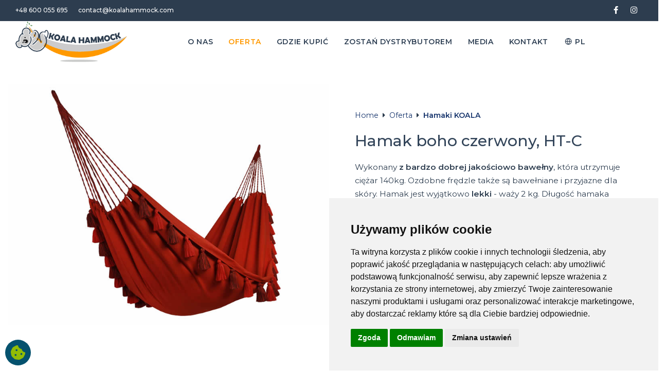

--- FILE ---
content_type: text/html; charset=UTF-8
request_url: https://koalahammock.com/pl/product/3915/hamak-boho-czerwony.html
body_size: 9277
content:
<!DOCTYPE html>
<html lang="pl">
    <head>
	<script>
        window.dataLayer = window.dataLayer || [];
        function gtag(){
            dataLayer.push(arguments);
        }
        gtag('consent', 'default', {
            'ad_storage': 'denied',
            'ad_user_data': 'denied',
            'ad_personalization': 'denied',
            'analytics_storage': 'denied',
            'functionality_storage': 'denied',
        });
    </script>
	
        <meta http-equiv="Content-Type" content="text/html; charset=utf-8" />
        <meta name="viewport" content="width=device-width, initial-scale=1, shrink-to-fit=no" />
        <meta name="p:domain_verify" content="8ccb9dbc6a18c174be40e48a4292427e"/>
		<meta name="p:domain_verify" content="78f0e99c9dd0b0b2d97db7112e3a1033"/>
		<meta name="p:domain_verify" content="a65dda36662e8f65057b69d2f8523bd3"/>
        <title>Hamak boho czerwony - Ht-c - koalahammock.com</title>
        <link rel="shortcut icon" href="https://koalahammock.com/img/favicon.png" type="image/gif" />
            <meta name="description" content="Hamak boho czerwony - Ht-c - Wykonany z bardzo dobrej jakościowo bawełny, która utrzymuje ciężar 140kg. Ozdobne frędzle także są bawełniane i przyjazne dla skóry. Hamak jest wyjątkowo lekki - waży 2 kg. Długość ..." />
<meta name="keywords" content="Hamak boho czerwony - Ht-c -  hamak , hamaki , hamaki ogrodowe, stojaki do hamaków , hamaki dla dzieci , hamaki koala , hamak z drążkiem , hamaki z drążkiem , hamaki dla dzieci koala , fotele hamakowe , akcesoria do hamaków , zestawy ogrodowe koala , koala hammock , hamaki KOALA" />
        <!-- Stylesheets & Fonts -->
        <link href="https://koalahammock.com/assets/css/plugins.css?ver=1" rel="stylesheet">
        <link href="https://koalahammock.com/assets/css/style.css?ver=1" rel="stylesheet">
        <link href="https://koalahammock.com/assets/css/animate.min.css?ver=1" rel="stylesheet">
        
        
        <script type="text/javascript">
            var SITE_HOST="https://koalahammock.com/";
            var DOMAIN="koalahammock.com";
            var ASSETS_URL="https://koalahammock.com/assets/";
            var LANG="pl";
        </script>


        <script src="https://koalahammock.com/js/baguetteBox.min.js" type="text/javascript" language="JavaScript" ></script>

        <script src="https://www.google.com/recaptcha/api.js" async defer></script>        <!-- Google tag (gtag.js) -->
<script async src="https://www.googletagmanager.com/gtag/js?id=G-2VDMENX6LN"></script>
<script>
  window.dataLayer = window.dataLayer || [];
  function gtag(){dataLayer.push(arguments);}
  gtag('js', new Date());

  gtag('config', 'G-2VDMENX6LN');
  gtag('config', 'G-CFRDW1KRZG');
</script>    </head>
    <body>
        <div class="preloader"></div>   
        <div class="body-inner">
        <!-- Topbar -->
<div id="topbar" class="topbar-fullwidth dark d-none d-xl-block d-lg-block">
    <div class="container">
        <div class="row">
            <div class="col-md-6">
                <ul class="top-menu">
                    <li><a href="tel:+4860055695">+48 600 055 695</a></li>
                    <li><a href="mailto:contact@koalahammock.com">contact@koalahammock.com</a></li>
                </ul>
            </div>
            <div class="col-md-6 d-none d-sm-block">
                <div class="social-icons social-icons-colored-hover">
                    <ul>
                        <li class="social-facebook"><a href="https://www.facebook.com/Koalahammock/" target="_blank"><i class="fab fa-facebook-f"></i></a></li>
                        <li class="social-instagram"><a href="https://www.instagram.com/koalahammock/" target="_blank"><i class="fab fa-instagram"></i></a></li>
                    </ul>
                </div>
            </div>
        </div>
    </div>
</div>
<!-- end: Topbar -->
<!-- Header -->
    
<header id="header" data-transparent="true" data-fullwidth="true" class="submenu-light">
    <div class="header-inner">
        <div class="container">
            <!--Logo-->
            <div id="logo">
                <a href="https://koalahammock.com/" title="koalahammock.com">
                    <img src="https://koalahammock.com/img/logo_new2.png" class="logo-dark" alt="koalahammock.com"/>
                    <img src="https://koalahammock.com/img/logo_new.png" class="logo-default" alt="koalahammock.com"/>
                </a>
            </div>
            <!--End: Logo-->

            <!--Header Extras-->
            <div class="header-extras">
                            </div>
            <!--end: Header Extras-->
            <!--Navigation Resposnive Trigger-->
            <div id="mainMenu-trigger">
                <a class="lines-button x"><span class="lines"></span></a>
            </div>
            <!--end: Navigation Resposnive Trigger-->
            <!--Navigation-->
            <div id="mainMenu" class="menu-center">
                <div class="container">
                    <nav>
                        <ul>
                            <li class="dropdown "><a href="https://koalahammock.com/pl/site/384/o-nas.html"  title="O NAS" >O NAS</a> <ul class="dropdown-menu"><li><a href="https://koalahammock.com/pl/site/384/435/poczatki.html"  title="POCZĄTKI" >POCZĄTKI</a></li><li><a href="https://koalahammock.com/pl/site/384/436/otwarcie-na-swiat.html"  title="OTWARCIE NA ŚWIAT" >OTWARCIE NA ŚWIAT</a></li><li><a href="https://koalahammock.com/pl/site/384/437/odpowiedzialnosc-spoleczna-natura-srodowisko-i-rzemieslnicy.html"  title="ODPOWIEDZIALNOŚĆ SPOŁECZNA: NATURA, ŚRODOWISKO I RZEMIEŚLNICY" >ODPOWIEDZIALNOŚĆ SPOŁECZNA: NATURA, ŚRODOWISKO I RZEMIEŚLNICY</a></li><li><a href="https://koalahammock.com/pl/site/384/438/miejsce-pochodzenia-produktu.html"  title="MIEJSCE POCHODZENIA PRODUKTU" >MIEJSCE POCHODZENIA PRODUKTU</a></li><li><a href="https://koalahammock.com/pl/site/384/439/jak-organizujemy-produkcje.html"  title="JAK ORGANIZUJEMY PRODUKCJĘ" >JAK ORGANIZUJEMY PRODUKCJĘ</a></li> </ul></li><li class="dropdown current"><a href="https://koalahammock.com/pl/site/429/oferta.html"  title="OFERTA" >OFERTA</a> <ul class="dropdown-menu"><li><a href="https://koalahammock.com/pl/offer/133/hamaki-koala.html" title="HAMAKI KOALA"   >HAMAKI KOALA</a></li><li><a href="https://koalahammock.com/pl/offer/134/hamaki-z-drazkiem-koala.html" title="HAMAKI Z DRĄŻKIEM KOALA"   >HAMAKI Z DRĄŻKIEM KOALA</a></li><li><a href="https://koalahammock.com/pl/offer/135/fotele-hamakowe-koala.html" title="FOTELE HAMAKOWE KOALA"   >FOTELE HAMAKOWE KOALA</a></li><li><a href="https://koalahammock.com/pl/offer/136/hamaki-dla-dzieci-koala.html" title="HAMAKI DLA DZIECI KOALA"   >HAMAKI DLA DZIECI KOALA</a></li><li><a href="https://koalahammock.com/pl/offer/88/akcesoria-montazowe-koala.html" title="AKCESORIA MONTAŻOWE KOALA"   >AKCESORIA MONTAŻOWE KOALA</a></li><li><a href="https://koalahammock.com/pl/offer/137/stojaki-do-hamakow-koala.html" title="STOJAKI DO HAMAKÓW KOALA"   >STOJAKI DO HAMAKÓW KOALA</a></li><li><a href="https://koalahammock.com/pl/offer/138/dodatki-koala.html" title="DODATKI KOALA"   >DODATKI KOALA</a></li><li><a href="https://koalahammock.com/pl/offer/140/zestawy-ogrodowe-koala.html" title="ZESTAWY OGRODOWE KOALA"   >ZESTAWY OGRODOWE KOALA</a></li><li><a href="https://koalahammock.com/pl/site/443/aranzacje-z-hamakami-koala.html"  title="ARANŻACJE" >ARANŻACJE</a></li> </ul></li><li class=""><a href="https://koalahammock.com/pl/site/440/gdzie-kupic.html"  title="GDZIE KUPIĆ" >GDZIE KUPIĆ</a></li><li class=""><a href="https://koalahammock.com/pl/site/441/zostan-dystrybutorem.html"  title="ZOSTAŃ DYSTRYBUTOREM" >ZOSTAŃ DYSTRYBUTOREM</a></li><li class=""><a href="https://koalahammock.com/media/"  title="MEDIA" >MEDIA</a></li><li class=""><a href="https://koalahammock.com/pl/site/22/kontakt.html"  title="KONTAKT" >KONTAKT</a></li>                            <li class="dropdown">
                 
                                <a href="#" title="Wybierz wersję językową:"><i class="icon-globe"></i><span>PL</span></a>
                                <ul  class="dropdown-menu">
                                    <li><a href="https://koalahammock.com/" title="polski" ><img src="https://koalahammock.com/img/pl_flag.gif" border="0" alt="pl" align="absmiddle"/> &nbsp;POLSKI</a></li><li><a href="https://koalahammock.com/en/" title="english" ><img src="https://koalahammock.com/img/en_flag.gif" border="0" alt="en" align="absmiddle"/> &nbsp;ENGLISH</a></li><li><a href="https://koalahammock.com/ru/" title="русский" ><img src="https://koalahammock.com/img/ru_flag.gif" border="0" alt="ru" align="absmiddle"/> &nbsp;РУССКИЙ</a></li><li><a href="https://koalahammock.com/fr/" title="français" ><img src="https://koalahammock.com/img/fr_flag.gif" border="0" alt="fr" align="absmiddle"/> &nbsp;FRANÇAIS</a></li><li><a href="https://koalahammock.com/es/" title="español" ><img src="https://koalahammock.com/img/es_flag.gif" border="0" alt="es" align="absmiddle"/> &nbsp;ESPAÑOL</a></li><li><a href="https://koalahammock.com/de/" title="deutsch" ><img src="https://koalahammock.com/img/de_flag.gif" border="0" alt="de" align="absmiddle"/> &nbsp;DEUTSCH</a></li><li><a href="https://koalahammock.com/cs/" title="česky" ><img src="https://koalahammock.com/img/cs_flag.gif" border="0" alt="cs" align="absmiddle"/> &nbsp;ČESKY</a></li>                                </ul>
                             </li>
                        </ul>
                    </nav>
                </div>
            </div>
            <!--end: Navigation-->
        </div>
    </div>
</header>

               
        





<section class="py-0 mx-0">
    <div class="container-fluid pt-5 mx-0">
        <div class="row w-100 no-gutters">
        <div class="col-lg-6 text-center wow fadeInLeft" data-wow-offset="50" data-wow-duration="1s"><img class="img-fluid" src="https://www.whamaku.pl/foto/produkty/big/hamaki_koala_hamak_ht_czerwony_wid_5836_f2_f2_20231214113146.jpg" alt="Hamak boho czerwony"/>
        </div>
        <div class="col-lg-6 wow fadeInRight d-flex flex-column align-items-center multiblox m2" data-wow-offset="50" data-wow-duration="2s">
            <div class="text"><div style="padding-bottom:20px;"><a href="https://koalahammock.com/" class="linknounderline">Home</a>&nbsp;&nbsp;<i class="fas fa-caret-right"></i>&nbsp;&nbsp;<a href="https://koalahammock.com/pl/site/429/oferta.html" class="linknounderline">Oferta</a>&nbsp;&nbsp;<i class="fas fa-caret-right"></i>&nbsp;&nbsp;<a href="https://koalahammock.com/pl/offer/133/hamaki-koala.html">Hamaki KOALA</a></div><h1>Hamak boho czerwony, HT-C</h1><p>Wykonany <strong>z bardzo dobrej jakościowo bawełny</strong>, która utrzymuje ciężar 140kg. Ozdobne frędzle także są bawełniane i&nbsp;przyjazne dla skóry. Hamak jest wyjątkowo <strong>lekki</strong> -&nbsp;waży 2 kg. Długość hamaka -&nbsp;335 cm. Hamak nie posiada drewnianych drążków.<br />
&nbsp;</p><h3 class="pt-3">Specyfikacja techniczna</h3><table class="attributes mt-4"><tr><td class="pr-5 py-1">Wymiary materiału [cm]: </td><td><strong>215 x 128</strong></td></tr>
                        <tr><td class="pr-5 py-1">Długość całkowita [cm]: </td><td><strong>335</strong></td></tr>
                        <tr><td class="pr-5 py-1">Dopuszczalne obciążenie [kg]: </td><td><strong>140</strong></td></tr>
                        <tr><td class="pr-5 py-1">Waga [kg]: </td><td><strong>2.0</strong></td></tr>
                        <tr><td class="pr-5 py-1">Materiały: </td><td><strong>Bawełna</strong></td></tr>
                        </table>
            <div class="mt-5">
                    <a target="_blank" class="btn btn-primary text-hover-white my-3 mx-0 mr-2" href="https://www.whamaku.pl/hamak-boho-czerwony-p3915" title="kup online"><i class="fas fa-shopping-cart"></i> kup online</a>
                    <a target="_blank" class="ml-4 shop-link" href="https://www.whamaku.pl/pl/hamak-boho-czerwony-p3915" title="whamaku.pl"><img src="https://koalahammock.com/img/logo_sklep.jpg" alt="whamaku.pl"/></a>
            </div>

            <div class="mt-5">
                <a href="#colors" class="btn btn-outline text-hover-white my-2 mx-0 mr-2 scroll-to" title="Dostępne warianty">Dostępne warianty</a><a href="#photos" class="btn btn-outline text-hover-white my-2 mx-0 mr-2 scroll-to" title="Galeria zdjęć">Galeria zdjęć</a><a href="#products" class="btn btn-outline text-hover-white my-2 mx-0 mr-2 scroll-to" title="Pozostałe modele z kategorii">Pozostałe modele z kategorii</a>            </div>

            </div>
        </div>
        
        </div>
    </div>
    </section>




                        
            <div id="colors" class="row wow fadeInUp" data-wow-offset="50" data-wow-duration="1s">
                <div class="col-12 text-center my-0 py-0">
                    <h3 class="product-small-header">Dostępne warianty</h3>
                </div>
            </div>
            <div class="row">                
                <div class="col-12">
                    <div class="bg-white">
                        <div class="row justify-content-center p-3 colors text" data-lightbox="gallery">
                        <div class="col-lg-3 col-md-3 col-6 text-center py-3 wow zoomIn" data-wow-delay="1s" data-wow-duration="1.5s"><a href="https://www.whamaku.pl/foto/produkty/big/hamaki_koala_hamak_ht_czerwony_wid_5836_f2_f3_20231214113301.jpg" data-lightbox="gallery-image" title="Hamak boho czerwony: 325"><img class="img-fluid" src="https://www.whamaku.pl/foto/produkty/big/hamaki_koala_hamak_ht_czerwony_wid_5836_f2_f3_20231214113301.jpg" alt="325"/><br>325</a></div>                        </div>
                    </div>                 
                </div>
            </div>  
            
            

                        <div id="photos" class="row wow fadeInUp" data-wow-duration="1s">
                <div class="col-12 text-center py-5">
                    <h3 class="product-small-header">Galeria zdjęć</h3>
                </div>
            </div>
            <div class="row">                
                <div class="col-12">
                    <div class="bg-white">
                        <div class="row justify-content-center p-3 gallery" data-lightbox="gallery">
                        <div class="col-lg-3 col-sm-4 col-6 text-center py-3 wow zoomIn" data-wow-delay="1s" data-wow-duration="1.5s"><a href="https://www.whamaku.pl/foto/produkty/big/hamaki_koala_hamak_boho_ht_gid_25080_f1.jpg" data-lightbox="gallery-image"><img class="img-fluid" src="https://www.whamaku.pl/foto/produkty/big/hamaki_koala_hamak_boho_ht_gid_25080_f1.jpg" alt="Hamak boho czerwony" /></a></div><div class="col-lg-3 col-sm-4 col-6 text-center py-3 wow zoomIn" data-wow-delay="1.3s" data-wow-duration="1.5s"><a href="https://www.whamaku.pl/foto/produkty/big/hamaki_koala_hamak_boho_ht_gid_25081_f1.jpg" data-lightbox="gallery-image"><img class="img-fluid" src="https://www.whamaku.pl/foto/produkty/big/hamaki_koala_hamak_boho_ht_gid_25081_f1.jpg" alt="Hamak boho czerwony" /></a></div><div class="col-lg-3 col-sm-4 col-6 text-center py-3 wow zoomIn" data-wow-delay="1.6s" data-wow-duration="1.5s"><a href="https://www.whamaku.pl/foto/produkty/big/hamaki_koala_hamak_boho_ht_gid_25082_f1.jpg" data-lightbox="gallery-image"><img class="img-fluid" src="https://www.whamaku.pl/foto/produkty/big/hamaki_koala_hamak_boho_ht_gid_25082_f1.jpg" alt="Hamak boho czerwony" /></a></div><div class="col-lg-3 col-sm-4 col-6 text-center py-3 wow zoomIn" data-wow-delay="1.9s" data-wow-duration="1.5s"><a href="https://www.whamaku.pl/foto/produkty/big/hamaki_koala_hamak_boho_ht_gid_25083_f1.jpg" data-lightbox="gallery-image"><img class="img-fluid" src="https://www.whamaku.pl/foto/produkty/big/hamaki_koala_hamak_boho_ht_gid_25083_f1.jpg" alt="Hamak boho czerwony" /></a></div><div class="col-lg-3 col-sm-4 col-6 text-center py-3 wow zoomIn" data-wow-delay="1s" data-wow-duration="1.5s"><a href="https://www.whamaku.pl/foto/produkty/big/hamaki_koala_hamak_boho_ht_gid_25084_f1.jpg" data-lightbox="gallery-image"><img class="img-fluid" src="https://www.whamaku.pl/foto/produkty/big/hamaki_koala_hamak_boho_ht_gid_25084_f1.jpg" alt="Hamak boho czerwony" /></a></div><div class="col-lg-3 col-sm-4 col-6 text-center py-3 wow zoomIn" data-wow-delay="1.3s" data-wow-duration="1.5s"><a href="https://www.whamaku.pl/foto/produkty/big/hamaki_koala_hamak_boho_ht_gid_25085_f1.jpg" data-lightbox="gallery-image"><img class="img-fluid" src="https://www.whamaku.pl/foto/produkty/big/hamaki_koala_hamak_boho_ht_gid_25085_f1.jpg" alt="Hamak boho czerwony" /></a></div><div class="col-lg-3 col-sm-4 col-6 text-center py-3 wow zoomIn" data-wow-delay="1.6s" data-wow-duration="1.5s"><a href="https://www.whamaku.pl/foto/produkty/big/hamaki_koala_hamak_ht_gid_22924_f1.jpg" data-lightbox="gallery-image"><img class="img-fluid" src="https://www.whamaku.pl/foto/produkty/big/hamaki_koala_hamak_ht_gid_22924_f1.jpg" alt="Hamak boho czerwony" /></a></div><div class="col-lg-3 col-sm-4 col-6 text-center py-3 wow zoomIn" data-wow-delay="1.9s" data-wow-duration="1.5s"><a href="https://www.whamaku.pl/foto/produkty/big/hamaki_koala_hamak_ht_gid_22925_f1.jpg" data-lightbox="gallery-image"><img class="img-fluid" src="https://www.whamaku.pl/foto/produkty/big/hamaki_koala_hamak_ht_gid_22925_f1.jpg" alt="Hamak boho czerwony" /></a></div><div class="col-lg-3 col-sm-4 col-6 text-center py-3 wow zoomIn" data-wow-delay="1s" data-wow-duration="1.5s"><a href="https://www.whamaku.pl/foto/produkty/big/hamaki_koala_hamak_ht_gid_22927_f1.jpg" data-lightbox="gallery-image"><img class="img-fluid" src="https://www.whamaku.pl/foto/produkty/big/hamaki_koala_hamak_ht_gid_22927_f1.jpg" alt="Hamak boho czerwony" /></a></div><div class="col-lg-3 col-sm-4 col-6 text-center py-3 wow zoomIn" data-wow-delay="1.3s" data-wow-duration="1.5s"><a href="https://www.whamaku.pl/foto/produkty/big/hamaki_koala_hamak_ht_gid_22928_f1.jpg" data-lightbox="gallery-image"><img class="img-fluid" src="https://www.whamaku.pl/foto/produkty/big/hamaki_koala_hamak_ht_gid_22928_f1.jpg" alt="Hamak boho czerwony" /></a></div><div class="col-lg-3 col-sm-4 col-6 text-center py-3 wow zoomIn" data-wow-delay="1.6s" data-wow-duration="1.5s"><a href="https://www.whamaku.pl/foto/produkty/big/hamaki_koala_hamak_ht_gid_22929_f1.jpg" data-lightbox="gallery-image"><img class="img-fluid" src="https://www.whamaku.pl/foto/produkty/big/hamaki_koala_hamak_ht_gid_22929_f1.jpg" alt="Hamak boho czerwony" /></a></div><div class="col-lg-3 col-sm-4 col-6 text-center py-3 wow zoomIn" data-wow-delay="1.9s" data-wow-duration="1.5s"><a href="https://www.whamaku.pl/foto/produkty/big/hamaki_koala_hamak_ht_gid_22930_f1.jpg" data-lightbox="gallery-image"><img class="img-fluid" src="https://www.whamaku.pl/foto/produkty/big/hamaki_koala_hamak_ht_gid_22930_f1.jpg" alt="Hamak boho czerwony" /></a></div><div class="col-lg-3 col-sm-4 col-6 text-center py-3 wow zoomIn" data-wow-delay="1s" data-wow-duration="1.5s"><a href="https://www.whamaku.pl/foto/produkty/big/hamaki_koala_hamak_ht_gid_22931_f1.jpg" data-lightbox="gallery-image"><img class="img-fluid" src="https://www.whamaku.pl/foto/produkty/big/hamaki_koala_hamak_ht_gid_22931_f1.jpg" alt="Hamak boho czerwony" /></a></div><div class="col-lg-3 col-sm-4 col-6 text-center py-3 wow zoomIn" data-wow-delay="1.3s" data-wow-duration="1.5s"><a href="https://www.whamaku.pl/foto/produkty/big/hamaki_koala_hamak_ht_gid_22932_f1.jpg" data-lightbox="gallery-image"><img class="img-fluid" src="https://www.whamaku.pl/foto/produkty/big/hamaki_koala_hamak_ht_gid_22932_f1.jpg" alt="Hamak boho czerwony" /></a></div><div class="col-lg-3 col-sm-4 col-6 text-center py-3 wow zoomIn" data-wow-delay="1.6s" data-wow-duration="1.5s"><a href="https://www.whamaku.pl/foto/produkty/big/hamaki_koala_hamak_ht_gid_22926_f1.jpg" data-lightbox="gallery-image"><img class="img-fluid" src="https://www.whamaku.pl/foto/produkty/big/hamaki_koala_hamak_ht_gid_22926_f1.jpg" alt="Hamak boho czerwony" /></a></div><div class="col-lg-3 col-sm-4 col-6 text-center py-3 wow zoomIn" data-wow-delay="1.9s" data-wow-duration="1.5s"><a href="https://www.whamaku.pl/foto/produkty/big/hamaki_koala_hamak_ht_gid_18114_f1.jpg" data-lightbox="gallery-image"><img class="img-fluid" src="https://www.whamaku.pl/foto/produkty/big/hamaki_koala_hamak_ht_gid_18114_f1.jpg" alt="Hamak boho czerwony" /></a></div><div class="col-lg-3 col-sm-4 col-6 text-center py-3 wow zoomIn" data-wow-delay="1s" data-wow-duration="1.5s"><a href="https://www.whamaku.pl/foto/produkty/big/hamaki_koala_hamak_boho_ht_gid_26235_f1.jpg" data-lightbox="gallery-image"><img class="img-fluid" src="https://www.whamaku.pl/foto/produkty/big/hamaki_koala_hamak_boho_ht_gid_26235_f1.jpg" alt="Hamak boho czerwony" /></a></div><div class="col-lg-3 col-sm-4 col-6 text-center py-3 wow zoomIn" data-wow-delay="1.3s" data-wow-duration="1.5s"><a href="https://www.whamaku.pl/foto/produkty/big/hamaki_koala_hamak_ht_gid_18117_f1.jpg" data-lightbox="gallery-image"><img class="img-fluid" src="https://www.whamaku.pl/foto/produkty/big/hamaki_koala_hamak_ht_gid_18117_f1.jpg" alt="Hamak boho czerwony" /></a></div><div class="col-lg-3 col-sm-4 col-6 text-center py-3 wow zoomIn" data-wow-delay="1.6s" data-wow-duration="1.5s"><a href="https://www.whamaku.pl/foto/produkty/big/hamaki_koala_hamak_ht_gid_17873_f1.jpg" data-lightbox="gallery-image"><img class="img-fluid" src="https://www.whamaku.pl/foto/produkty/big/hamaki_koala_hamak_ht_gid_17873_f1.jpg" alt="Hamak boho czerwony" /></a></div><div class="col-lg-3 col-sm-4 col-6 text-center py-3 wow zoomIn" data-wow-delay="1.9s" data-wow-duration="1.5s"><a href="https://www.whamaku.pl/foto/produkty/big/hamaki_koala_hamak_ht_gid_17875_f1.jpg" data-lightbox="gallery-image"><img class="img-fluid" src="https://www.whamaku.pl/foto/produkty/big/hamaki_koala_hamak_ht_gid_17875_f1.jpg" alt="Hamak boho czerwony" /></a></div><div class="col-lg-3 col-sm-4 col-6 text-center py-3 wow zoomIn" data-wow-delay="1s" data-wow-duration="1.5s"><a href="https://www.whamaku.pl/foto/produkty/big/hamaki_koala_hamak_ht_gid_17872_f1.jpg" data-lightbox="gallery-image"><img class="img-fluid" src="https://www.whamaku.pl/foto/produkty/big/hamaki_koala_hamak_ht_gid_17872_f1.jpg" alt="Hamak boho czerwony" /></a></div><div class="col-lg-3 col-sm-4 col-6 text-center py-3 wow zoomIn" data-wow-delay="1.3s" data-wow-duration="1.5s"><a href="https://www.whamaku.pl/foto/produkty/big/hamaki_koala_hamak_ht_gid_17874_f1.jpg" data-lightbox="gallery-image"><img class="img-fluid" src="https://www.whamaku.pl/foto/produkty/big/hamaki_koala_hamak_ht_gid_17874_f1.jpg" alt="Hamak boho czerwony" /></a></div><div class="col-lg-3 col-sm-4 col-6 text-center py-3 wow zoomIn" data-wow-delay="1.6s" data-wow-duration="1.5s"><a href="https://www.whamaku.pl/foto/produkty/big/hamaki_koala_hamak_ht_gid_18116_f1.jpg" data-lightbox="gallery-image"><img class="img-fluid" src="https://www.whamaku.pl/foto/produkty/big/hamaki_koala_hamak_ht_gid_18116_f1.jpg" alt="Hamak boho czerwony" /></a></div><div class="col-lg-3 col-sm-4 col-6 text-center py-3 wow zoomIn" data-wow-delay="1.9s" data-wow-duration="1.5s"><a href="https://www.whamaku.pl/foto/produkty/big/hamaki_koala_hamak_ht_gid_18115_f1.jpg" data-lightbox="gallery-image"><img class="img-fluid" src="https://www.whamaku.pl/foto/produkty/big/hamaki_koala_hamak_ht_gid_18115_f1.jpg" alt="Hamak boho czerwony" /></a></div><div class="col-lg-3 col-sm-4 col-6 text-center py-3 wow zoomIn" data-wow-delay="1s" data-wow-duration="1.5s"><a href="https://www.whamaku.pl/foto/produkty/big/hamaki_koala_hamak_ht_gid_18107_f1.jpg" data-lightbox="gallery-image"><img class="img-fluid" src="https://www.whamaku.pl/foto/produkty/big/hamaki_koala_hamak_ht_gid_18107_f1.jpg" alt="Hamak boho czerwony" /></a></div><div class="col-lg-3 col-sm-4 col-6 text-center py-3 wow zoomIn" data-wow-delay="1.3s" data-wow-duration="1.5s"><a href="https://www.whamaku.pl/foto/produkty/big/hamaki_koala_hamak_ht_gid_18108_f1.jpg" data-lightbox="gallery-image"><img class="img-fluid" src="https://www.whamaku.pl/foto/produkty/big/hamaki_koala_hamak_ht_gid_18108_f1.jpg" alt="Hamak boho czerwony" /></a></div><div class="col-lg-3 col-sm-4 col-6 text-center py-3 wow zoomIn" data-wow-delay="1.6s" data-wow-duration="1.5s"><a href="https://www.whamaku.pl/foto/produkty/big/hamaki_koala_hamak_ht_gid_18109_f1.jpg" data-lightbox="gallery-image"><img class="img-fluid" src="https://www.whamaku.pl/foto/produkty/big/hamaki_koala_hamak_ht_gid_18109_f1.jpg" alt="Hamak boho czerwony" /></a></div><div class="col-lg-3 col-sm-4 col-6 text-center py-3 wow zoomIn" data-wow-delay="1.9s" data-wow-duration="1.5s"><a href="https://www.whamaku.pl/foto/produkty/big/hamaki_koala_hamak_ht_gid_18110_f1.jpg" data-lightbox="gallery-image"><img class="img-fluid" src="https://www.whamaku.pl/foto/produkty/big/hamaki_koala_hamak_ht_gid_18110_f1.jpg" alt="Hamak boho czerwony" /></a></div><div class="col-lg-3 col-sm-4 col-6 text-center py-3 wow zoomIn" data-wow-delay="1s" data-wow-duration="1.5s"><a href="https://www.whamaku.pl/foto/produkty/big/hamaki_koala_hamak_ht_gid_18111_f1.jpg" data-lightbox="gallery-image"><img class="img-fluid" src="https://www.whamaku.pl/foto/produkty/big/hamaki_koala_hamak_ht_gid_18111_f1.jpg" alt="Hamak boho czerwony" /></a></div><div class="col-lg-3 col-sm-4 col-6 text-center py-3 wow zoomIn" data-wow-delay="1.3s" data-wow-duration="1.5s"><a href="https://www.whamaku.pl/foto/produkty/big/hamaki_koala_hamak_ht_gid_18112_f1.jpg" data-lightbox="gallery-image"><img class="img-fluid" src="https://www.whamaku.pl/foto/produkty/big/hamaki_koala_hamak_ht_gid_18112_f1.jpg" alt="Hamak boho czerwony" /></a></div><div class="col-lg-3 col-sm-4 col-6 text-center py-3 wow zoomIn" data-wow-delay="1.6s" data-wow-duration="1.5s"><a href="https://www.whamaku.pl/foto/produkty/big/hamaki_koala_hamak_ht_gid_18113_f1.jpg" data-lightbox="gallery-image"><img class="img-fluid" src="https://www.whamaku.pl/foto/produkty/big/hamaki_koala_hamak_ht_gid_18113_f1.jpg" alt="Hamak boho czerwony" /></a></div><div class="col-lg-3 col-sm-4 col-6 text-center py-3 wow zoomIn" data-wow-delay="1.9s" data-wow-duration="1.5s"><a href="https://www.whamaku.pl/foto/produkty/big/hamaki_koala_hamak_ht_gid_18118_f1.jpg" data-lightbox="gallery-image"><img class="img-fluid" src="https://www.whamaku.pl/foto/produkty/big/hamaki_koala_hamak_ht_gid_18118_f1.jpg" alt="Hamak boho czerwony" /></a></div><div class="col-lg-3 col-sm-4 col-6 text-center py-3 wow zoomIn" data-wow-delay="1s" data-wow-duration="1.5s"><a href="https://www.whamaku.pl/foto/produkty/big/hamaki_koala_hamak_ht_gid_18119_f1.jpg" data-lightbox="gallery-image"><img class="img-fluid" src="https://www.whamaku.pl/foto/produkty/big/hamaki_koala_hamak_ht_gid_18119_f1.jpg" alt="Hamak boho czerwony" /></a></div><div class="col-lg-3 col-sm-4 col-6 text-center py-3 wow zoomIn" data-wow-delay="1.3s" data-wow-duration="1.5s"><a href="https://www.whamaku.pl/foto/produkty/big/hamaki_koala_hamak_ht_gid_18120_f1.jpg" data-lightbox="gallery-image"><img class="img-fluid" src="https://www.whamaku.pl/foto/produkty/big/hamaki_koala_hamak_ht_gid_18120_f1.jpg" alt="Hamak boho czerwony" /></a></div>                        </div>
                    </div>                 
                </div>
            </div>
                    </div>
    </div>



    <div class="col-12 text-center py-5 wow fadeInUp" data-wow-duration="1s">
        <h3 class="py-5">
            Hamaki KOALA            <span>Pozostałe produkty z wybranej kategorii</span>
        </h3>
    </div>

    

<div id="products" class="container-fluid py-5 my-5">
<div class="row justify-content-center"><div class="col-12 col-md-6 col-lg-4 mb-4 text text-center px-5 wow fadeInRight" data-wow-delay="1s" data-wow-duration="1.5s" data-wow-offset="50">
			<div class="d-flex flex-column h-100"><a href="https://koalahammock.com/pl/product/274/hamak-szeroki.html" title="Hamak szeroki, HW" class="product-image hoverimg"><img class="img-fluid py-5" src="https://www.whamaku.pl/foto/produkty/big/hamaki_koala_hamak_szeroki_hw_id_274_f2.jpg" alt="Hamak szeroki, HW"/></a><div class="text-center" style="flex-grow:1">
		<h2>Hamak szeroki, HW</h2><p>Tradycyjny, duży hamak dwuosobowy. Ze względu na rozmiary najlepiej sprawdzi się w ogrodzie lub na tarasie, gdzie na pewno będzie ulubionym miejscem wypoczynku, jak i atrakcyjną ozdobą.
&nbsp;</p>
	</div><div class="carousel team-members team-members-shadow py-4" data-items-xs="3" data-items="3" data-dots="false" data-loop="false"><div class="team-member h-100"><div class="team-image"><a href="https://koalahammock.com/pl/product/274/hamak-szeroki.html" title="Hamak szeroki"><img class="img-fluid" src="https://www.whamaku.pl/foto/produkty/big/hamaki_koala_hamak_szeroki_hw_lava_wid_271_f2.jpg" alt="218"/></a></div></div><div class="team-member h-100"><div class="team-image"><a href="https://koalahammock.com/pl/product/274/hamak-szeroki.html" title="Hamak szeroki"><img class="img-fluid" src="https://www.whamaku.pl/foto/produkty/big/hamaki_koala_hamak_szeroki_hw_rainbow_wid_277_f2.jpg" alt="212"/></a></div></div><div class="team-member h-100"><div class="team-image"><a href="https://koalahammock.com/pl/product/274/hamak-szeroki.html" title="Hamak szeroki"><img class="img-fluid" src="https://www.whamaku.pl/foto/produkty/big/hamaki_koala_hamak_szeroki_hw_afrika_wid_2911_f2.jpg" alt="253"/></a></div></div><div class="team-member h-100"><div class="team-image"><a href="https://koalahammock.com/pl/product/274/hamak-szeroki.html" title="Hamak szeroki"><img class="img-fluid" src="https://www.whamaku.pl/foto/produkty/big/hamaki_koala_hamak_szeroki_hw_nemo_wid_2912_f2.jpg" alt="269"/></a></div></div><div class="team-member h-100"><div class="team-image"><a href="https://koalahammock.com/pl/product/274/hamak-szeroki.html" title="Hamak szeroki"><img class="img-fluid" src="https://www.whamaku.pl/foto/produkty/big/hamaki_koala_hamak_szeroki_hw_teczowy_wid_2963_f2.jpg" alt="272"/></a></div></div><div class="team-member h-100"><div class="team-image"><a href="https://koalahammock.com/pl/product/274/hamak-szeroki.html" title="Hamak szeroki"><img class="img-fluid" src="https://www.whamaku.pl/foto/produkty/big/hamaki_koala_hamak_szeroki_hw_teczowy_wid_2964_f2.jpg" alt="239"/></a></div></div><div class="team-member h-100"><div class="team-image"><a href="https://koalahammock.com/pl/product/274/hamak-szeroki.html" title="Hamak szeroki"><img class="img-fluid" src="https://www.whamaku.pl/foto/produkty/big/hamaki_koala_hamak_szeroki_hw_folsom_wid_2976_f2.jpg" alt="254"/></a></div></div><div class="team-member h-100"><div class="team-image"><a href="https://koalahammock.com/pl/product/274/hamak-szeroki.html" title="Hamak szeroki"><img class="img-fluid" src="https://www.whamaku.pl/foto/produkty/big/hamaki_koala_hamak_szeroki_hw_aubergine_wid_2979_f2.jpg" alt="255"/></a></div></div><div class="team-member h-100"><div class="team-image"><a href="https://koalahammock.com/pl/product/274/hamak-szeroki.html" title="Hamak szeroki"><img class="img-fluid" src="https://www.whamaku.pl/foto/produkty/big/hamaki_koala_hamak_szeroki_hw_wzor_lowicki_wid_2986_f2.jpg" alt="244"/></a></div></div><div class="team-member h-100"><div class="team-image"><a href="https://koalahammock.com/pl/product/274/hamak-szeroki.html" title="Hamak szeroki"><img class="img-fluid" src="https://www.whamaku.pl/foto/produkty/big/hamaki_koala_hamak_szeroki_hw_costa_rica_wid_3295_f2.jpg" alt="217"/></a></div></div><div class="team-member h-100"><div class="team-image"><a href="https://koalahammock.com/pl/product/274/hamak-szeroki.html" title="Hamak szeroki"><img class="img-fluid" src="https://www.whamaku.pl/foto/produkty/big/hamaki_koala_hamak_szeroki_hw_amelie_wid_3296_f2.jpg" alt="256"/></a></div></div><div class="team-member h-100"><div class="team-image"><a href="https://koalahammock.com/pl/product/274/hamak-szeroki.html" title="Hamak szeroki"><img class="img-fluid" src="https://www.whamaku.pl/foto/produkty/big/hamaki_koala_hamak_szeroki_hw_koala_wid_3310_f2.jpg" alt="273"/></a></div></div><div class="team-member h-100"><div class="team-image"><a href="https://koalahammock.com/pl/product/274/hamak-szeroki.html" title="Hamak szeroki"><img class="img-fluid" src="https://www.whamaku.pl/foto/produkty/big/hamaki_koala_hamak_szeroki_hw_lemon_wid_3311_f2.jpg" alt="204"/></a></div></div><div class="team-member h-100"><div class="team-image"><a href="https://koalahammock.com/pl/product/274/hamak-szeroki.html" title="Hamak szeroki"><img class="img-fluid" src="https://www.whamaku.pl/foto/produkty/big/hamaki_koala_hamak_szeroki_hw_niebiesko_czerwony_wid_3671_f2.jpg" alt="274"/></a></div></div><div class="team-member h-100"><div class="team-image"><a href="https://koalahammock.com/pl/product/274/hamak-szeroki.html" title="Hamak szeroki"><img class="img-fluid" src="https://www.whamaku.pl/foto/produkty/big/hamaki_koala_hamak_szeroki_hw_niebiesko_bialy_wid_3672_f2.jpg" alt="288"/></a></div></div></div><div class="text-center">
	<a href="https://koalahammock.com/pl/product/274/hamak-szeroki.html" class="btn btn-primary text-hover-white my-3"  title="Hamak szeroki">karta produktu</a>
	<a href="https://www.whamaku.pl/bawelniany-wytrzymaly-szeroki-hamak-dla-dwoch-osob-teczowa-kolekcja-p274"   title="Hamak szeroki, HW - Kup online" target="_blank" class="btn btn-outline text-hover-white my-3"><i class="fas fa-shopping-cart"></i> kup online</a>
	</div></div></div><div class="col-12 col-md-6 col-lg-4 mb-4 text text-center px-5 wow fadeInRight" data-wow-delay="1.3s" data-wow-duration="1.5s" data-wow-offset="50">
			<div class="d-flex flex-column h-100"><a href="https://koalahammock.com/pl/product/283/hamak-jednoosobowy.html" title="Hamak jednoosobowy, H" class="product-image hoverimg"><img class="img-fluid py-5" src="https://www.whamaku.pl/foto/produkty/big/hamaki_koala_hamak_h_id_283_f2.jpg" alt="Hamak jednoosobowy, H"/></a><div class="text-center" style="flex-grow:1">
		<h2>Hamak jednoosobowy, H</h2><p>Wygodny, tradycyjny hamak - swoją budową przypomina łupinę, leżąc w nim można się poczuć, jak w kokonie. Sprawdzi się jako hamak ogrodowy lub na taras, ale będzie również atrakcyjnym ...</p>
	</div><div class="carousel team-members team-members-shadow py-4" data-items-xs="3" data-items="3" data-dots="false" data-loop="false"><div class="team-member h-100"><div class="team-image"><a href="https://koalahammock.com/pl/product/283/hamak-jednoosobowy.html" title="Hamak jednoosobowy"><img class="img-fluid" src="https://www.whamaku.pl/foto/produkty/big/hamaki_koala_hamak_h_lava_wid_346_f2.jpg" alt="218"/></a></div></div><div class="team-member h-100"><div class="team-image"><a href="https://koalahammock.com/pl/product/283/hamak-jednoosobowy.html" title="Hamak jednoosobowy"><img class="img-fluid" src="https://www.whamaku.pl/foto/produkty/big/hamaki_koala_hamak_h_kuna_yala_wid_356_f2.jpg" alt="188"/></a></div></div><div class="team-member h-100"><div class="team-image"><a href="https://koalahammock.com/pl/product/283/hamak-jednoosobowy.html" title="Hamak jednoosobowy"><img class="img-fluid" src="https://www.whamaku.pl/foto/produkty/big/hamaki_koala_hamak_h_ecru_wid_360_f2.jpg" alt="209"/></a></div></div><div class="team-member h-100"><div class="team-image"><a href="https://koalahammock.com/pl/product/283/hamak-jednoosobowy.html" title="Hamak jednoosobowy"><img class="img-fluid" src="https://www.whamaku.pl/foto/produkty/big/hamaki_koala_hamak_h_multiple_wid_2353_f2.jpg" alt="160"/></a></div></div><div class="team-member h-100"><div class="team-image"><a href="https://koalahammock.com/pl/product/283/hamak-jednoosobowy.html" title="Hamak jednoosobowy"><img class="img-fluid" src="https://www.whamaku.pl/foto/produkty/big/hamaki_koala_hamak_h_aubergine_wid_2513_f2.jpg" alt="255"/></a></div></div><div class="team-member h-100"><div class="team-image"><a href="https://koalahammock.com/pl/product/283/hamak-jednoosobowy.html" title="Hamak jednoosobowy"><img class="img-fluid" src="https://www.whamaku.pl/foto/produkty/big/hamaki_koala_hamak_h_folsom_wid_2518_f2.jpg" alt="254"/></a></div></div><div class="team-member h-100"><div class="team-image"><a href="https://koalahammock.com/pl/product/283/hamak-jednoosobowy.html" title="Hamak jednoosobowy"><img class="img-fluid" src="https://www.whamaku.pl/foto/produkty/big/hamaki_koala_hamak_h_afrika_wid_2655_f2.jpg" alt="253"/></a></div></div><div class="team-member h-100"><div class="team-image"><a href="https://koalahammock.com/pl/product/283/hamak-jednoosobowy.html" title="Hamak jednoosobowy"><img class="img-fluid" src="https://www.whamaku.pl/foto/produkty/big/hamaki_koala_hamak_h_nemo_wid_2904_f2.jpg" alt="269"/></a></div></div><div class="team-member h-100"><div class="team-image"><a href="https://koalahammock.com/pl/product/283/hamak-jednoosobowy.html" title="Hamak jednoosobowy"><img class="img-fluid" src="https://www.whamaku.pl/foto/produkty/big/hamaki_koala_hamak_h_teczowy_wid_2906_f2.jpg" alt="272"/></a></div></div><div class="team-member h-100"><div class="team-image"><a href="https://koalahammock.com/pl/product/283/hamak-jednoosobowy.html" title="Hamak jednoosobowy"><img class="img-fluid" src="https://www.whamaku.pl/foto/produkty/big/hamaki_koala_hamak_h_brazowy_wid_2961_f2.jpg" alt="233"/></a></div></div><div class="team-member h-100"><div class="team-image"><a href="https://koalahammock.com/pl/product/283/hamak-jednoosobowy.html" title="Hamak jednoosobowy"><img class="img-fluid" src="https://www.whamaku.pl/foto/produkty/big/hamaki_koala_hamak_h_niebieski_turkusowy_wid_3255_f2.jpg" alt="278"/></a></div></div><div class="team-member h-100"><div class="team-image"><a href="https://koalahammock.com/pl/product/283/hamak-jednoosobowy.html" title="Hamak jednoosobowy"><img class="img-fluid" src="https://www.whamaku.pl/foto/produkty/big/hamaki_koala_hamak_h_niebiesko_czerwony_wid_3256_f2.jpg" alt="274"/></a></div></div><div class="team-member h-100"><div class="team-image"><a href="https://koalahammock.com/pl/product/283/hamak-jednoosobowy.html" title="Hamak jednoosobowy"><img class="img-fluid" src="https://www.whamaku.pl/foto/produkty/big/hamaki_koala_hamak_h_koala_wid_3324_f2.jpg" alt="273"/></a></div></div><div class="team-member h-100"><div class="team-image"><a href="https://koalahammock.com/pl/product/283/hamak-jednoosobowy.html" title="Hamak jednoosobowy"><img class="img-fluid" src="https://www.whamaku.pl/foto/produkty/big/hamaki_koala_hamak_h_niebiesko_bialy_wid_3666_f2.jpg" alt="288"/></a></div></div><div class="team-member h-100"><div class="team-image"><a href="https://koalahammock.com/pl/product/283/hamak-jednoosobowy.html" title="Hamak jednoosobowy"><img class="img-fluid" src="https://www.whamaku.pl/foto/produkty/big/hamaki_koala_hamak_h_czerwono_blekitny_wid_3668_f2.jpg" alt="290"/></a></div></div></div><div class="text-center">
	<a href="https://koalahammock.com/pl/product/283/hamak-jednoosobowy.html" class="btn btn-primary text-hover-white my-3"  title="Hamak jednoosobowy">karta produktu</a>
	<a href="https://www.whamaku.pl/hamak-jednoosobowy-p283"   title="Hamak jednoosobowy, H - Kup online" target="_blank" class="btn btn-outline text-hover-white my-3"><i class="fas fa-shopping-cart"></i> kup online</a>
	</div></div></div><div class="col-12 col-md-6 col-lg-4 mb-4 text text-center px-5 wow fadeInRight" data-wow-delay="1.6s" data-wow-duration="1.5s" data-wow-offset="50">
			<div class="d-flex flex-column h-100"><a href="https://koalahammock.com/pl/product/2675/hamak-boho.html" title="Hamak boho, HT" class="product-image hoverimg"><img class="img-fluid py-5" src="https://www.whamaku.pl/foto/produkty/big/hamaki_koala_hamak_ht_id_2675_f2.jpg" alt="Hamak boho, HT"/></a><div class="text-center" style="flex-grow:1">
		<h2>Hamak boho, HT</h2><p>Hamak HT jest piękny i stylowy - jego boki są ozdobione kolorowymi frędzlami w kształcie dzwonków. Swoją budową nieco przypomina łupinę, leżąc w nim, możemy się poczuć jak w kokonie. ...</p>
	</div><div class="carousel team-members team-members-shadow py-4" data-items-xs="3" data-items="3" data-dots="false" data-loop="false"><div class="team-member h-100"><div class="team-image"><a href="https://koalahammock.com/pl/product/2675/hamak-boho.html" title="Hamak boho"><img class="img-fluid" src="https://www.whamaku.pl/foto/produkty/big/hamaki_koala_hamak_ht_ecru_szary_wid_5610_f2.jpg" alt="209g"/></a></div></div><div class="team-member h-100"><div class="team-image"><a href="https://koalahammock.com/pl/product/2675/hamak-boho.html" title="Hamak boho"><img class="img-fluid" src="https://www.whamaku.pl/foto/produkty/big/hamaki_koala_hamak_ht_ecru_niebieski_wid_5835_f2.jpg" alt="0209b"/></a></div></div><div class="team-member h-100"><div class="team-image"><a href="https://koalahammock.com/pl/product/2675/hamak-boho.html" title="Hamak boho"><img class="img-fluid" src="https://www.whamaku.pl/foto/produkty/big/hamaki_koala_hamak_boho_ht_ecru_wid_6791_f2.jpg" alt="209"/></a></div></div></div><div class="text-center">
	<a href="https://koalahammock.com/pl/product/2675/hamak-boho.html" class="btn btn-primary text-hover-white my-3"  title="Hamak boho">karta produktu</a>
	<a href="https://www.whamaku.pl/hamak-boho-p2675"   title="Hamak boho, HT - Kup online" target="_blank" class="btn btn-outline text-hover-white my-3"><i class="fas fa-shopping-cart"></i> kup online</a>
	</div></div></div><div class="col-12 col-md-6 col-lg-4 mb-4 text text-center px-5 wow fadeInRight" data-wow-delay="1s" data-wow-duration="1.5s" data-wow-offset="50">
			<div class="d-flex flex-column h-100"><a href="https://koalahammock.com/pl/product/2728/hamak-szeroki-boho.html" title="Hamak szeroki boho, HW-C" class="product-image hoverimg"><img class="img-fluid py-5" src="https://www.whamaku.pl/foto/produkty/big/hamaki_koala_hamak_szeroki_hw_c_id_2728_f2.jpg" alt="Hamak szeroki boho, HW-C"/></a><div class="text-center" style="flex-grow:1">
		<h2>Hamak szeroki boho, HW-C</h2><p></p>
	</div><div class="carousel team-members team-members-shadow py-4" data-items-xs="3" data-items="3" data-dots="false" data-loop="false"><div class="team-member h-100"><div class="team-image"><a href="https://koalahammock.com/pl/product/2728/hamak-szeroki-boho.html" title="Hamak szeroki boho"><img class="img-fluid" src="https://www.whamaku.pl/foto/produkty/big/hamaki_koala_hamak_szeroki_hw_c_ecru_wid_5847_f2.jpg" alt="329"/></a></div></div><div class="team-member h-100"><div class="team-image"><a href="https://koalahammock.com/pl/product/2728/hamak-szeroki-boho.html" title="Hamak szeroki boho"><img class="img-fluid" src="https://www.whamaku.pl/foto/produkty/big/hamaki_koala_hamak_szeroki_hw_c_morski_wid_5855_f2.jpg" alt="323"/></a></div></div><div class="team-member h-100"><div class="team-image"><a href="https://koalahammock.com/pl/product/2728/hamak-szeroki-boho.html" title="Hamak szeroki boho"><img class="img-fluid" src="https://www.whamaku.pl/foto/produkty/big/hamaki_koala_hamak_szeroki_hw_c_niebiesko_kremowy_wid_5858_f2.jpg" alt="328"/></a></div></div></div><div class="text-center">
	<a href="https://koalahammock.com/pl/product/2728/hamak-szeroki-boho.html" class="btn btn-primary text-hover-white my-3"  title="Hamak szeroki boho">karta produktu</a>
	<a href="https://www.whamaku.pl/bawelniany-wytrzymaly-szeroki-hamak-z-fredzelkami-dla-dwoch-osob-teczowa-kolekcja-w-stylu-boho-p2728"   title="Hamak szeroki boho, HW-C - Kup online" target="_blank" class="btn btn-outline text-hover-white my-3"><i class="fas fa-shopping-cart"></i> kup online</a>
	</div></div></div><div class="col-12 col-md-6 col-lg-4 mb-4 text text-center px-5 wow fadeInRight" data-wow-delay="1.3s" data-wow-duration="1.5s" data-wow-offset="50">
			<div class="d-flex flex-column h-100"><a href="https://koalahammock.com/pl/product/3260/hamak-boho.html" title="Hamak boho, HW-361TM" class="product-image hoverimg"><img class="img-fluid py-5" src="https://www.whamaku.pl/foto/produkty/big/hamaki_koala_hamak_boho_h_361tm_id_3260_f2.jpg" alt="Hamak boho, HW-361TM"/></a><div class="text-center" style="flex-grow:1">
		<h2>Hamak boho, HW-361TM</h2><p></p>
	</div><div class="text-center">
	<a href="https://koalahammock.com/pl/product/3260/hamak-boho.html" class="btn btn-primary text-hover-white my-3"  title="Hamak boho">karta produktu</a>
	<a href="https://www.whamaku.pl/hamak-boho-p3260"   title="Hamak boho, HW-361TM - Kup online" target="_blank" class="btn btn-outline text-hover-white my-3"><i class="fas fa-shopping-cart"></i> kup online</a>
	</div></div></div><div class="col-12 col-md-6 col-lg-4 mb-4 text text-center px-5 wow fadeInRight" data-wow-delay="1.6s" data-wow-duration="1.5s" data-wow-offset="50">
			<div class="d-flex flex-column h-100"><a href="https://koalahammock.com/pl/product/3454/hamak-jednoosobowy.html" title="Hamak jednoosobowy, CH-W" class="product-image hoverimg"><img class="img-fluid py-5" src="https://www.whamaku.pl/foto/produkty/big/hamaki_koala_hamak_jednoosobowy_ch_n_ecru_wid_7548_f2_f2_202.jpg" alt="Hamak jednoosobowy, CH-W"/></a><div class="text-center" style="flex-grow:1">
		<h2>Hamak jednoosobowy, CH-W</h2><p>Wygodny, tradycyjny hamak jednoosobowy.
&nbsp;</p>
	</div><div class="carousel team-members team-members-shadow py-4" data-items-xs="3" data-items="3" data-dots="false" data-loop="false"><div class="team-member h-100"><div class="team-image"><a href="https://koalahammock.com/pl/product/3454/hamak-jednoosobowy.html" title="Hamak jednoosobowy"><img class="img-fluid" src="https://www.whamaku.pl/foto/produkty/big/hamaki_koala_hamak_jednoosobowy_ch_w_szary_wid_7986_f2.jpg" alt="104"/></a></div></div><div class="team-member h-100"><div class="team-image"><a href="https://koalahammock.com/pl/product/3454/hamak-jednoosobowy.html" title="Hamak jednoosobowy"><img class="img-fluid" src="https://www.whamaku.pl/foto/produkty/big/hamaki_koala_hamak_jednoosobowy_ch_n_ecru_wid_7548_f2_f3_20220919142201.jpg" alt="103"/></a></div></div></div><div class="text-center">
	<a href="https://koalahammock.com/pl/product/3454/hamak-jednoosobowy.html" class="btn btn-primary text-hover-white my-3"  title="Hamak jednoosobowy">karta produktu</a>
	<a href="https://www.whamaku.pl/hamak-jednoosobowy-p3454"   title="Hamak jednoosobowy, CH-W - Kup online" target="_blank" class="btn btn-outline text-hover-white my-3"><i class="fas fa-shopping-cart"></i> kup online</a>
	</div></div></div><div class="col-12 col-md-6 col-lg-4 mb-4 text text-center px-5 wow fadeInRight" data-wow-delay="1s" data-wow-duration="1.5s" data-wow-offset="50">
			<div class="d-flex flex-column h-100"><a href="https://koalahammock.com/pl/product/3915/hamak-boho-czerwony.html" title="Hamak boho czerwony, HT-C" class="product-image hoverimg"><img class="img-fluid py-5" src="https://www.whamaku.pl/foto/produkty/big/hamaki_koala_hamak_ht_czerwony_wid_5836_f2_f2_20231214113146.jpg" alt="Hamak boho czerwony, HT-C"/></a><div class="text-center" style="flex-grow:1">
		<h2>Hamak boho czerwony, HT-C</h2><p>Hamak HT jest piękny i stylowy - jego boki są ozdobione kolorowymi frędzlami w kształcie dzwonków. Swoją budową nieco przypomina łupinę, leżąc w nim, możemy się poczuć jak w kokonie. ...</p>
	</div><div class="text-center">
	<a href="https://koalahammock.com/pl/product/3915/hamak-boho-czerwony.html" class="btn btn-primary text-hover-white my-3"  title="Hamak boho czerwony">karta produktu</a>
	<a href="https://www.whamaku.pl/hamak-boho-czerwony-p3915"   title="Hamak boho czerwony, HT-C - Kup online" target="_blank" class="btn btn-outline text-hover-white my-3"><i class="fas fa-shopping-cart"></i> kup online</a>
	</div></div></div></div></div><!-- CATEGORIES -->
<div class="container-fluid">
        <div class="row justify-content-center">
            <div class="icon col-lg col-md-4 col-4 my-0 text-center py-lg-5 py-3 wow fadeInRight" data-wow-delay="2.3s" data-wow-duration="1s" data-wow-offset="0"><a href="https://koalahammock.com/pl/offer/133/hamaki-koala.html" title="Hamaki KOALA"><img class="img-fluid mb-2 icon-box" style="" src="https://www.whamaku.pl/foto/producenci/koala_hamaki2.png" alt="Hamaki KOALA"><br />Hamaki KOALA</a></div><div class="icon col-lg col-md-4 col-4 my-0 text-center py-lg-5 py-3 wow fadeInRight" data-wow-delay="2.6s" data-wow-duration="1s" data-wow-offset="0"><a href="https://koalahammock.com/pl/offer/134/hamaki-z-drazkiem-koala.html" title="Hamaki z drążkiem KOALA"><img class="img-fluid mb-2 icon-box" style="" src="https://www.whamaku.pl/foto/producenci/hamaki_z_drazkiem2.png" alt="Hamaki z drążkiem KOALA"><br />Hamaki z&nbsp;drążkiem KOALA</a></div><div class="icon col-lg col-md-4 col-4 my-0 text-center py-lg-5 py-3 wow fadeInRight" data-wow-delay="2.9s" data-wow-duration="1s" data-wow-offset="0"><a href="https://koalahammock.com/pl/offer/135/fotele-hamakowe-koala.html" title="Fotele hamakowe KOALA"><img class="img-fluid mb-2 icon-box" style="" src="https://www.whamaku.pl/foto/producenci/fotele_hamakowe2.png" alt="Fotele hamakowe KOALA"><br />Fotele hamakowe KOALA</a></div><div class="icon col-lg col-md-4 col-4 my-0 text-center py-lg-5 py-3 wow fadeInRight" data-wow-delay="3.2s" data-wow-duration="1s" data-wow-offset="0"><a href="https://koalahammock.com/pl/offer/136/hamaki-dla-dzieci-koala.html" title="Hamaki dla dzieci KOALA"><img class="img-fluid mb-2 icon-box" style="" src="https://www.whamaku.pl/foto/producenci/dla_dzieci2.png" alt="Hamaki dla dzieci KOALA"><br />Hamaki dla dzieci KOALA</a></div><div class="icon col-lg col-md-4 col-4 my-0 text-center py-lg-5 py-3 wow fadeInRight" data-wow-delay="3.5s" data-wow-duration="1s" data-wow-offset="0"><a href="https://koalahammock.com/pl/offer/88/akcesoria-montazowe-koala.html" title="Akcesoria montażowe KOALA"><img class="img-fluid mb-2 icon-box" style="" src="https://www.whamaku.pl/foto/producenci/akcesoria2.png" alt="Akcesoria montażowe KOALA"><br />Akcesoria montażowe KOALA</a></div><div class="icon col-lg col-md-4 col-4 my-0 text-center py-lg-5 py-3 wow fadeInRight" data-wow-delay="3.8s" data-wow-duration="1s" data-wow-offset="0"><a href="https://koalahammock.com/pl/offer/137/stojaki-do-hamakow-koala.html" title="Stojaki do hamaków KOALA"><img class="img-fluid mb-2 icon-box" style="" src="https://www.whamaku.pl/foto/producenci/stojaki_dla_hamakow2.png" alt="Stojaki do hamaków KOALA"><br />Stojaki do hamaków KOALA</a></div><div class="icon col-lg col-md-4 col-4 my-0 text-center py-lg-5 py-3 wow fadeInRight" data-wow-delay="4.1s" data-wow-duration="1s" data-wow-offset="0"><a href="https://koalahammock.com/pl/offer/138/dodatki-koala.html" title="Dodatki KOALA"><img class="img-fluid mb-2 icon-box" style="" src="https://www.whamaku.pl/foto/producenci/dodatki2.png" alt="Dodatki KOALA"><br />Dodatki KOALA</a></div><div class="icon col-lg col-md-4 col-4 my-0 text-center py-lg-5 py-3 wow fadeInRight" data-wow-delay="4.4s" data-wow-duration="1s" data-wow-offset="0"><a href="https://koalahammock.com/pl/offer/140/zestawy-ogrodowe-koala.html" title="Zestawy ogrodowe KOALA"><img class="img-fluid mb-2 icon-box" style="" src="https://www.whamaku.pl/foto/producenci/zestawy2.png" alt="Zestawy ogrodowe KOALA"><br />Zestawy ogrodowe KOALA</a></div>        </div>
    </div>

    
        
<div id="instagramFooter">

<div class="header-bar instagram wow fadeInUp">
        <h2 class="my-0">
            <span>Instagram</span>
            <a href="https://www.instagram.com/koalahammock/" target="_blank">#koalahammock</a>
        </h2>
    </div>


    <div class="container-fluid mx-0 px-0">
        <div class="row no-gutters px-0 mx-0">
            <div class="col-6 col-md-3 product-image hoverimg wow zoomIn" data-wow-delay="0s" data-wow-duration="1.2s" data-wow-offset="50">
    <a href="https://www.instagram.com/p/CzveEt8oNyX/" target="_blank" title="I agree, fall is the perfect time to read." style="width:100%; height:100%; display:block; position:relative;">
        <div class="black-label"><div>I agree, fall is the perfect time to read.</div></div>
        <img class="img-fluid" src="https://koalahammock.com/Image/instagram_koalahammock_1.jpg" alt="I agree, fall is the perfect time to read." />
    </a>
    </div><div class="col-6 col-md-3 product-image hoverimg wow zoomIn" data-wow-delay="0.3s" data-wow-duration="1.2s" data-wow-offset="50">
    <a href="https://www.instagram.com/p/CxvJTIrI24p/" target="_blank" title="Poznajcie nasze tegoroczne hity zestaw Grenada i Dominica." style="width:100%; height:100%; display:block; position:relative;">
        <div class="black-label"><div>Poznajcie nasze tegoroczne hity zestaw Grenada i&nbsp;Dominica.</div></div>
        <img class="img-fluid" src="https://koalahammock.com/Image/instagram_koalahammock_2.jpg" alt="Poznajcie nasze tegoroczne hity zestaw Grenada i Dominica." />
    </a>
    </div><div class="col-6 col-md-3 product-image hoverimg wow zoomIn" data-wow-delay="0.6s" data-wow-duration="1.2s" data-wow-offset="50">
    <a href="https://www.instagram.com/p/CwukkR2soH_/" target="_blank" title="Macrame hammock: Macrame hammocks are characterized by their intricate knotwork and tassels." style="width:100%; height:100%; display:block; position:relative;">
        <div class="black-label"><div>Macrame hammock: Macrame hammocks are characterized by their intricate knotwork and tassels.</div></div>
        <img class="img-fluid" src="https://koalahammock.com/Image/instagram_koalahammock_3.jpg" alt="Macrame hammock: Macrame hammocks are characterized by their intricate knotwork and tassels." />
    </a>
    </div><div class="col-6 col-md-3 product-image hoverimg wow zoomIn" data-wow-delay="0.9s" data-wow-duration="1.2s" data-wow-offset="50">
    <a href="https://www.instagram.com/p/CqC2mmJoUyW/" target="_blank" title="A swing cocoon hammock chair can be a fun and relaxing addition to a child's bedroom or play area. Here are some steps to help you fix and use it" style="width:100%; height:100%; display:block; position:relative;">
        <div class="black-label"><div>A swing cocoon hammock chair can be a&nbsp;fun and relaxing addition to a&nbsp;child's bedroom or play area. Here are some steps to help you fix and use it</div></div>
        <img class="img-fluid" src="https://koalahammock.com/Image/instagram_koalahammock_4.jpg" alt="A swing cocoon hammock chair can be a fun and relaxing addition to a child's bedroom or play area. Here are some steps to help you fix and use it" />
    </a>
    </div>        </div>
    </div>

</div>













<footer id="footer" class="wow fadeIn"  data-wow-delay="0s" data-wow-duration="2s" data-wow-offset="100">
	<div class="footer-content">
		<div class="container">
			<div class="row">
				<div class="col-lg-4 mb-5">
				
						<div class="widget">
							
                        <a href="https://koalahammock.com/" title="koalahammock.com"><img src="https://koalahammock.com//img/logo_new.png" class="img-fluid pb-5" alt="koalahammock.com"/></a>
                        
                            <br>
									Dołącz do nas: &nbsp; 
									<a href="https://www.facebook.com/Koalahammock/" title="Facebook" target="_blank"> <img src="https://koalahammock.com/Image/fb.svg" alt="Facebook"></a> &nbsp; 
									<a href="https://www.instagram.com/koalahammock/" title="Instagram" target="_blank"> <img src="https://koalahammock.com/Image/instagram.svg" alt="Instagram"></a>
								
							
						</div>
					
				</div>
				<div class="col-lg-8">
					<div class="row">
						<div class="col-12 col-sm-6 col-lg-6">
							<div class="widget">
                                <div class="widget-title">
                                    hamaki koala <span>kolekcje</span>                                </div>
                                <ul class="list">
                                    <li><a href="https://koalahammock.com/pl/offer/133/hamaki-koala.html" title="Hamaki KOALA">Hamaki KOALA</a></li><li><a href="https://koalahammock.com/pl/offer/134/hamaki-z-drazkiem-koala.html" title="Hamaki z drążkiem KOALA">Hamaki z drążkiem KOALA</a></li><li><a href="https://koalahammock.com/pl/offer/135/fotele-hamakowe-koala.html" title="Fotele hamakowe KOALA">Fotele hamakowe KOALA</a></li><li><a href="https://koalahammock.com/pl/offer/136/hamaki-dla-dzieci-koala.html" title="Hamaki dla dzieci KOALA">Hamaki dla dzieci KOALA</a></li><li><a href="https://koalahammock.com/pl/offer/88/akcesoria-montazowe-koala.html" title="Akcesoria montażowe KOALA">Akcesoria montażowe KOALA</a></li><li><a href="https://koalahammock.com/pl/offer/137/stojaki-do-hamakow-koala.html" title="Stojaki do hamaków KOALA">Stojaki do hamaków KOALA</a></li><li><a href="https://koalahammock.com/pl/offer/138/dodatki-koala.html" title="Dodatki KOALA">Dodatki KOALA</a></li><li><a href="https://koalahammock.com/pl/offer/140/zestawy-ogrodowe-koala.html" title="Zestawy ogrodowe KOALA">Zestawy ogrodowe KOALA</a></li>                                </ul>
							</div>
						</div>
						<div class="col-12 col-sm-6 col-lg-6">
							<div class="widget">
                                <div class="widget-title">
                                    Hamaki Koala <span>produkcja</span>                                </div>
                                <ul class="list">
                                    
                                        <li class="mt-10"><a  href="https://koalahammock.com/pl/site/384/435/poczatki.html"  title="Początki">Początki</a></li>
                                        <li class="mt-10"><a  href="https://koalahammock.com/pl/site/384/436/otwarcie-na-swiat.html"  title="Otwarcie na świat">Otwarcie na świat</a></li>
                                        <li class="mt-10"><a  href="https://koalahammock.com/pl/site/384/437/odpowiedzialnosc-spoleczna-natura-srodowisko-i-rzemieslnicy.html"  title="Odpowiedzialność społeczna: natura, środowisko i rzemieślnicy">Odpowiedzialność społeczna: natura, środowisko i rzemieślnicy</a></li>
                                        <li class="mt-10"><a  href="https://koalahammock.com/pl/site/384/438/miejsce-pochodzenia-produktu.html"  title="Miejsce pochodzenia produktu">Miejsce pochodzenia produktu</a></li>
                                        <li class="mt-10"><a  href="https://koalahammock.com/pl/site/384/439/jak-organizujemy-produkcje.html"  title="Jak organizujemy produkcję">Jak organizujemy produkcję</a></li>                                </ul>
							</div>
						</div>
						
					</div>
					
				</div>
			</div>
		</div>
	</div>
	<div class="copyright-content">
		<div class="container">
			<div class="copyright-text text-center">
             <div class="row" id="footer1">
                <div class="col-12 col-md-4">
                    All rights reserved
                </div>
                <div class="col-12 col-md-4">
                    Copyright &copy; 2026 koalahammock.com
                </div>
                <div class="col-12 col-md-4">
                    Designed by <a href="http://www.mouton.pl/" target="_blank" class="linknounderline2">MOUTON interactive</a>
                </div>
              </div>
			</div>
		</div>
	</div>
</footer>        </div>

        <a id="scrollTop"><i class="icon-chevron-up"></i><i class="icon-chevron-up"></i></a>

        <script src="https://koalahammock.com/assets/js/jquery.js?ver=1"></script>
        <script src="https://koalahammock.com/assets/js/plugins.js?ver=1"></script>
        <script src="https://koalahammock.com/assets/js/wow.js?ver=1"></script>
        <script src="https://koalahammock.com/assets/js/functions.js?ver=1"></script>
        <script src="https://koalahammock.com/assets/js/_functions.js?ver=1"></script>

        
        		
		<script type="text/javascript" src="//www.termsfeed.com/public/cookie-consent/4.2.0/cookie-consent.js"></script>
<script type="text/javascript">
    document.addEventListener('DOMContentLoaded', function () {
        cookieconsent.run({
            "notice_banner_type":"simple", //simple, headline, interstitial
            "consent_type":"express",
            "palette":"light",
            "language":"pl",
            "page_load_consent_levels":["strictly-necessary"],
            "notice_banner_reject_button_hide":false,
            "preferences_center_close_button_hide":false,
            "page_refresh_confirmation_buttons":false,
            "website_name":"koalahammock.com",
            "website_privacy_policy_url":"https://www.mouton.pl/pl/odo/polityka-prywatnosci/",
            "callbacks": {
                "scripts_specific_loaded": (level) => {
                    switch(level) {
                        case 'targeting':
                            gtag('consent', 'update', {
                                'ad_storage': 'granted',
                                'ad_user_data': 'granted',
                                'ad_personalization': 'granted',
                            });
                            break;
                        case 'tracking':
                            gtag('consent', 'update', {
                                'analytics_storage': 'granted'
                            });
                            break;
                        case 'functionality':
                            gtag('consent', 'update', {
                                'functionality_storage': 'granted'
                            });
                            break;
                    }
                }
            },
            "callbacks_force": true});
    });
</script>

<noscript>Free cookie consent management tool by <a href="https://www.termsfeed.com/">TermsFeed</a></noscript>
<!-- End Cookie Consent by TermsFeed https://www.TermsFeed.com -->

<style>
#open_preferences_center {
    position: fixed;
    bottom: 10px;
    left: 10px;
    width: 50px;
    height: 50px;
    z-index: 1000;
    padding: 10px;
    background: #05526e;
    border-radius: 50%;
    color: #91BC06;
}
</style>

<!-- Below is the link that users can use to open Preferences Center to change their preferences. Do not modify the ID parameter. Place it where appropriate, style it as needed. -->
<a href="#" id="open_preferences_center"><svg xmlns="http://www.w3.org/2000/svg" viewBox="0 0 512 512"><path fill="currentColor" d="M257.5 27.6c-.8-5.4-4.9-9.8-10.3-10.6c-22.1-3.1-44.6 .9-64.4 11.4l-74 39.5C89.1 78.4 73.2 94.9 63.4 115L26.7 190.6c-9.8 20.1-13 42.9-9.1 64.9l14.5 82.8c3.9 22.1 14.6 42.3 30.7 57.9l60.3 58.4c16.1 15.6 36.6 25.6 58.7 28.7l83 11.7c22.1 3.1 44.6-.9 64.4-11.4l74-39.5c19.7-10.5 35.6-27 45.4-47.2l36.7-75.5c9.8-20.1 13-42.9 9.1-64.9c-.9-5.3-5.3-9.3-10.6-10.1c-51.5-8.2-92.8-47.1-104.5-97.4c-1.8-7.6-8-13.4-15.7-14.6c-54.6-8.7-97.7-52-106.2-106.8zM208 144a32 32 0 1 1 0 64 32 32 0 1 1 0-64zM144 336a32 32 0 1 1 64 0 32 32 0 1 1 -64 0zm224-64a32 32 0 1 1 0 64 32 32 0 1 1 0-64z"/></svg></a>

		
    </body>
</html>


--- FILE ---
content_type: text/javascript
request_url: https://koalahammock.com/assets/js/_functions.js?ver=1
body_size: 1160
content:
$(document).ready(function(){
	if($(".parsley-examples").length>0)
		$(".parsley-examples").parsley();
});

jQuery(window).on('load', function() {
    (function($) {
        if($('.cookiecontainer')) {
			$('.cookiecontainer').show();
		}
    })(jQuery);
});



function closeCookieInfo(cookieName, activeTime){
	if(getCookie(cookieName)==null){
		setCookie(cookieName,'1',activeTime);
	}
	if($('.cookiecontainer')) {
		$('.cookiecontainer').slideToggle('slow');
	}
}

function getCookie(name){
  var str = '; '+ document.cookie +';';
  var index = str.indexOf('; '+ escape(name) +'=');
  if (index != -1) {
    index += name.length+3;
    var value = str.slice(index, str.indexOf(';', index));
    return unescape(value);
  }else{
	return null;  
  }
}

function setCookie(name, value, activeTime) {
  var cookieStr = escape(name) +"=";
  if (typeof value != "undefined") {
    cookieStr += escape(value);
  }
  expires = new Date();
  expires.setTime(expires.getTime()+activeTime);
  
  const url = document.createElement('a');
  url.setAttribute('href', SITE_HOST);
  
  cookieStr += "; expires="+ expires.toGMTString() +";domain="+url.hostname+";path=/";
  document.cookie = cookieStr;
}

function deleteCookie(name){
  var past = new Date();
  past.setTime(0); // 1970-01-01
  setCookie(name, null, past);
}


function showPopup(id){
	$("#popup"+id+"bg").fadeIn(100,function(){
		$("#popup"+id).fadeIn("slow");
	});
}


function closePopup(id){
	$('#popup'+id+"bg").fadeOut('fast');
	$('#popup'+id).fadeOut('fast');
}


function MM_jumpMenu(targ,selObj,restore){ //v3.0
  eval(targ+".location='"+selObj.options[selObj.selectedIndex].value+"'");
  if (restore) selObj.selectedIndex=0;
}

function runAX(params){
	var post_data = {};
	if(params.postData) {
		post_data = params.postData;
	}
	post_data.skipHeader=1;
	post_data.authWidget=1;

	runAsync = true;
	if(params.runAsync)
		runAsync = params.runAsync;		
	
	if(params.timeout)
		tOut = params.timeout;
	else
		tOut = 8000;

	$.ajax({
		type: 'POST',
		url: params.url, 
		data: post_data,
		async: runAsync,
		error: function (xhr, ajaxOptions, thrownError){
			if (params.onError!=='') {
				eval(params.onError);
			}
		},
		success: function(data){
			if (params.div && params.div!=='') {
				if (params.divFadeIn === true){
					$('#'+params.div).css('opacity','0');					
				}
				if (params.animateClass!==''){
					$('#'+params.div).addClass(params.animateClass);				
				}
				
				if (params.appendToDiv) {
					$('#'+params.div).append(data); 
				} else {
					$('#'+params.div).html(data); 
				}
				
				if (params.divFadeIn === true){
					$("#"+params.div).animate({opacity: 1}, 1000);
				}
				if (params.animateClass && params.animateClass!==''){
					$('#'+params.div).addClass(params.animateClass+'-end');				
				}
			}
			if (params.onComplete!=='') {
				eval(params.onComplete);
			}
		},
		timeout: tOut
	});
}

function appendProducts(data){
	$('#dynamic-products').append(data); 
	if(PRODUCTS_PAGE*PRODUCTS_PAGE_LIMIT>=PRODUCTS_TOTAL){
		$('#pmore').hide();
	}
}

function loadProducts(){
	PRODUCTS_PAGE++;
	var params = {};
	params.loadAXProducts=1;
	params.page=PRODUCTS_PAGE;
	params.id_line=id_line;
	params.id_need=id_need;
	params.id_skin_type=id_skin_type;
	
	runAX({
		'url': '',
		'postData': params,
		'onComplete': 'appendProducts(data)'
	});
}


function appendPosts(data){
	$('#dynamic-posts').append(data); 
	if(POSTS_PAGE*POSTS_PAGE_LIMIT>=POSTS_TOTAL){
		$('#pmore').hide();
	}
}

function loadPosts(el){
	POSTS_PAGE++;
	var params = {};
	params.loadAXPosts=1;
	params.page=POSTS_PAGE;
	
	runAX({
		'url': $(el).attr('attr-url'),
		'postData': params,
		'onComplete': 'appendPosts(data)'
	});
}